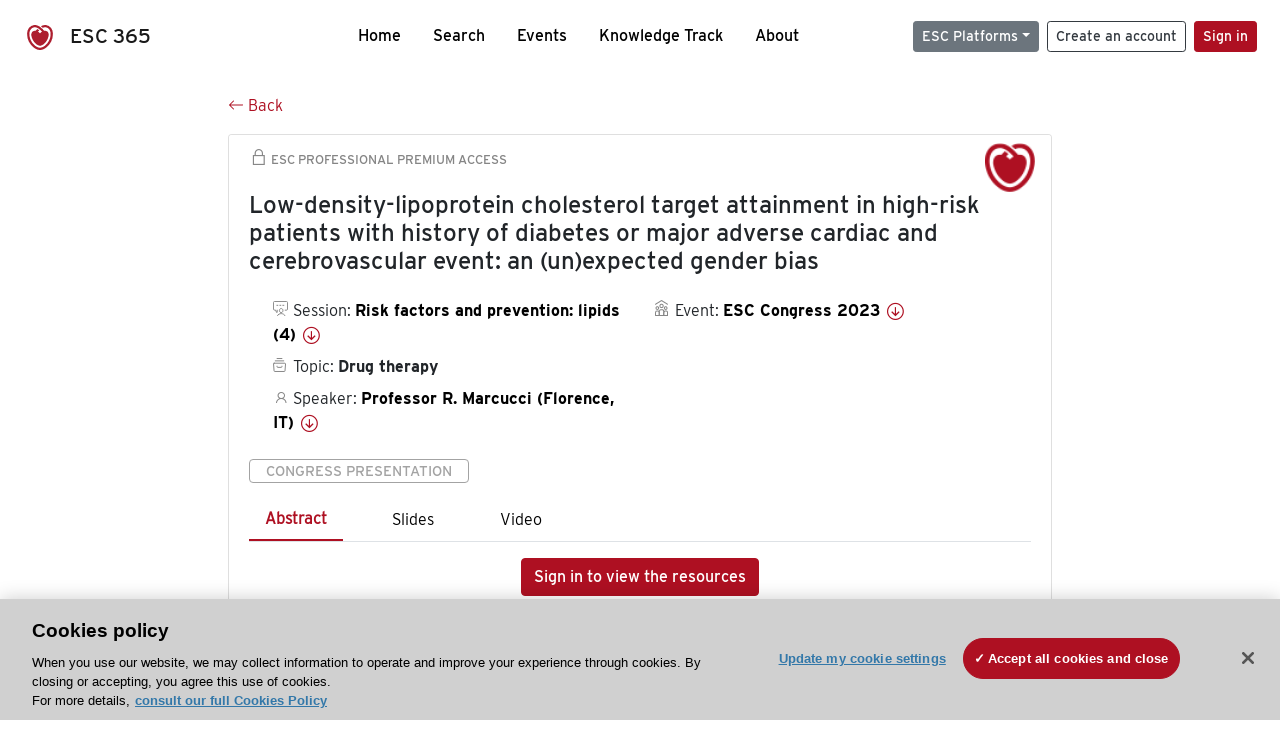

--- FILE ---
content_type: text/html; charset=utf-8
request_url: https://esc365.escardio.org/presentation/268012
body_size: 15132
content:
<!doctype html>
<html data-n-head-ssr lang="en" data-n-head="%7B%22lang%22:%7B%22ssr%22:%22en%22%7D%7D">
  <head >
    <meta data-n-head="ssr" charset="utf-8"><meta data-n-head="ssr" name="viewport" content="width=device-width, initial-scale=1"><meta data-n-head="ssr" data-hid="apple-mobile-web-app-capable" property="apple-mobile-web-app-capable" content="yes"><meta data-n-head="ssr" name="format-detection" content="telephone=no"><meta data-n-head="ssr" data-hid="keywords" name="keywords" content="ESC Congress 2023, Drug therapy, ESC 365, cardiology presentation, cardiovascular presentation, ESC 365, Professor R. Marcucci (Italy,IT)"><meta data-n-head="ssr" data-hid="description" name="description" content="Access this presentation on ESC 365 from ESC Congress 2023 on Drug therapy by Professor R. Marcucci (Italy,IT) on ESC 365."><meta data-n-head="ssr" property="og:type" data-hid="og:type" content="article"><meta data-n-head="ssr" property="og:url" data-hid="og:url" content="https://esc365.escardio.org/presentation/268012"><meta data-n-head="ssr" property="og:title" data-hid="og:title" content="Low-density-lipoprotein cholesterol target attainment in high-risk patients with history of diabetes or major adverse cardiac and cerebrovascular event: an (un)expected gender bias"><meta data-n-head="ssr" property="og:description" data-hid="og:description" content="Access this presentation on ESC 365 from ESC Congress 2023 on Drug therapy by Professor R. Marcucci (Italy,IT) on ESC 365."><meta data-n-head="ssr" property="og:image" data-hid="og:image" content="https://d1ukaf53hjlapf.cloudfront.net/pdf-thumbnails/thumbnail_268012.png"><meta data-n-head="ssr" property="og:image:secure_url" data-hid="og:image:secure_url" content="https://d1ukaf53hjlapf.cloudfront.net/pdf-thumbnails/thumbnail_268012.png"><meta data-n-head="ssr" name="twitter:card" content="summary_large_image"><meta data-n-head="ssr" name="twitter:title" data-hid="twitter:title" content="Low-density-lipoprotein cholesterol target attainment in high-risk patients with history of diabetes or major adverse cardiac and cerebrovascular event: an (un)expected gender bias"><meta data-n-head="ssr" name="twitter:image:src" data-hid="twitter:image" content="https://d1ukaf53hjlapf.cloudfront.net/pdf-thumbnails/thumbnail_268012.png"><meta data-n-head="ssr" name="twitter:description" data-hid="twitter:description" content="Access this presentation on ESC 365 from ESC Congress 2023 on Drug therapy by Professor R. Marcucci (Italy,IT) on ESC 365."><meta data-n-head="ssr" name="twitter:site" data-hid="twitter:site" content="@escardio"><meta data-n-head="ssr" name="twitter:creator" data-hid="twitter:creator" content="@escardio"><meta data-n-head="ssr" property="content-date" data-hid="content-date" content="2023-08-25" scheme="YYYY-MM-DD"><meta data-n-head="ssr" property="esc-content-id" data-hid="esc-content-id" content="P268012"><meta data-n-head="ssr" property="esc-content-type" data-hid="esc-content-type" content="ESC365 Congress Presentation"><meta data-n-head="ssr" property="esc-content-topics" data-hid="esc-content-topics" vmid="esc-content-topics" content="['Drug therapy']"><meta data-n-head="ssr" property="esc-content-community" data-hid="esc-content-community" vmid="esc-content-community" content="['European Society of Cardiology']"><title>ESC 365 - Low-density-lipoprotein cholesterol target attainment in high-risk patients with history of diabetes or major adverse cardiac and cerebrovascular event: an (un)expected gender bias</title><link data-n-head="ssr" rel="apple-touch-icon" sizes="180x180" href="/apple-touch-icon.png"><link data-n-head="ssr" rel="icon" type="image/png" sizes="16x16" href="/favicon-16x16.png"><link data-n-head="ssr" rel="icon" type="image/png" sizes="32x32" href="/favicon-32x32.png"><link data-n-head="ssr" rel="manifest" href="/site.webmanifest"><link data-n-head="ssr" rel="preload" href="/third-party/line-awesome.1.3.0/css/line-awesome.min.css" as="style"><link data-n-head="ssr" rel="stylesheet" href="/third-party/line-awesome.1.3.0/css/line-awesome.min.css" bottom="true"><link data-n-head="ssr" rel="canonical" href="https://esc365.escardio.org/presentation/268012"><script data-n-head="ssr" data-hid="addthis-script" src="https://platform-api.sharethis.com/js/sharethis.js#property=64a2cea5df473b0019d1b0b6&amp;product=sop" type="text/plain" class="optanon-category-C0003" data-step="true" defer async></script><script data-n-head="ssr" src="/third-party/atc.min.js" type="text/plain" defer async class="optanon-category-C0003"></script><script data-n-head="ssr" src="/third-party/bc-player-extensions.js" defer async type="text/javascript"></script><script data-n-head="ssr" data-hid="gtm-script">if(!window._gtm_init){window._gtm_init=1;(function(w,n,d,m,e,p){w[d]=(w[d]==1||n[d]=='yes'||n[d]==1||n[m]==1||(w[e]&&w[e][p]&&w[e][p]()))?1:0})(window,navigator,'doNotTrack','msDoNotTrack','external','msTrackingProtectionEnabled');(function(w,d,s,l,x,y){w[x]={};w._gtm_inject=function(i){if(w.doNotTrack||w[x][i])return;w[x][i]=1;w[l]=w[l]||[];w[l].push({'gtm.start':new Date().getTime(),event:'gtm.js'});var f=d.getElementsByTagName(s)[0],j=d.createElement(s);j.async=true;j.src='https://www.googletagmanager.com/gtm.js?id='+i;f.parentNode.insertBefore(j,f);};w[y]('GTM-T6GS8K')})(window,document,'script','dataLayer','_gtm_ids','_gtm_inject')}</script><link rel="preload" href="/_nuxt/072a9fe.js" as="script"><link rel="preload" href="/_nuxt/6e2aa60.js" as="script"><link rel="preload" href="/_nuxt/css/8ceb4df.css" as="style"><link rel="preload" href="/_nuxt/f3ae458.js" as="script"><link rel="preload" href="/_nuxt/92309de.js" as="script"><link rel="stylesheet" href="/_nuxt/css/8ceb4df.css">
  
<script>(window.BOOMR_mq=window.BOOMR_mq||[]).push(["addVar",{"rua.upush":"false","rua.cpush":"true","rua.upre":"false","rua.cpre":"true","rua.uprl":"false","rua.cprl":"false","rua.cprf":"false","rua.trans":"SJ-538f9f2f-6098-4a30-b964-903714443bd9","rua.cook":"false","rua.ims":"false","rua.ufprl":"false","rua.cfprl":"true","rua.isuxp":"false","rua.texp":"norulematch","rua.ceh":"false","rua.ueh":"false","rua.ieh.st":"0"}]);</script>
                              <script>!function(a){var e="https://s.go-mpulse.net/boomerang/",t="addEventListener";if("False"=="True")a.BOOMR_config=a.BOOMR_config||{},a.BOOMR_config.PageParams=a.BOOMR_config.PageParams||{},a.BOOMR_config.PageParams.pci=!0,e="https://s2.go-mpulse.net/boomerang/";if(window.BOOMR_API_key="WK8YY-PWPNS-6YCE8-NM35B-TAPHF",function(){function n(e){a.BOOMR_onload=e&&e.timeStamp||(new Date).getTime()}if(!a.BOOMR||!a.BOOMR.version&&!a.BOOMR.snippetExecuted){a.BOOMR=a.BOOMR||{},a.BOOMR.snippetExecuted=!0;var i,_,o,r=document.createElement("iframe");if(a[t])a[t]("load",n,!1);else if(a.attachEvent)a.attachEvent("onload",n);r.src="javascript:void(0)",r.title="",r.role="presentation",(r.frameElement||r).style.cssText="width:0;height:0;border:0;display:none;",o=document.getElementsByTagName("script")[0],o.parentNode.insertBefore(r,o);try{_=r.contentWindow.document}catch(O){i=document.domain,r.src="javascript:var d=document.open();d.domain='"+i+"';void(0);",_=r.contentWindow.document}_.open()._l=function(){var a=this.createElement("script");if(i)this.domain=i;a.id="boomr-if-as",a.src=e+"WK8YY-PWPNS-6YCE8-NM35B-TAPHF",BOOMR_lstart=(new Date).getTime(),this.body.appendChild(a)},_.write("<bo"+'dy onload="document._l();">'),_.close()}}(),"".length>0)if(a&&"performance"in a&&a.performance&&"function"==typeof a.performance.setResourceTimingBufferSize)a.performance.setResourceTimingBufferSize();!function(){if(BOOMR=a.BOOMR||{},BOOMR.plugins=BOOMR.plugins||{},!BOOMR.plugins.AK){var e="true"=="true"?1:0,t="",n="ck7ulfaxhwzgq2l6h7ea-f-d43edf269-clientnsv4-s.akamaihd.net",i="false"=="true"?2:1,_={"ak.v":"39","ak.cp":"1280916","ak.ai":parseInt("767614",10),"ak.ol":"0","ak.cr":9,"ak.ipv":4,"ak.proto":"h2","ak.rid":"48a420d5","ak.r":47376,"ak.a2":e,"ak.m":"dsca","ak.n":"essl","ak.bpcip":"18.191.69.0","ak.cport":49900,"ak.gh":"23.200.85.109","ak.quicv":"","ak.tlsv":"tls1.3","ak.0rtt":"","ak.0rtt.ed":"","ak.csrc":"-","ak.acc":"","ak.t":"1769881544","ak.ak":"hOBiQwZUYzCg5VSAfCLimQ==0G+a1QyJkahk8EOM1uAeByr2NxAmRMLcLYBTkcd6mQaV9nDNzMFNuVnJ95nPez4wjx0ZZ1YJsjTm23o3+sNCm+BYKF2iL+K7CSEr/ypu0pIqEpS0p2HAU1kt07f3bDExIavIww6xfJwB/8s7zXaHiTR/ztcV3UxeRG5rGFRaV/Huc8mGDOtKUYfe8LsL9vF2qp7iOOGs71SPjAkDSPg9eIl9xqu5YkuKmvTmFlepFis9ce4/IkCPAIomiCeMOjYF6jjms9Tn27jWep194mDRjYfcHA1N9L9jFq+bI68eRjm2s0wQyjXTMe2xl27uG5YolecD8SyqTsZEhZ3nQIiGcgg0auYUPCkXgWVmRoh1+UN/AvB8tWHam1sqG0ezSq05XxXpmEYQfBPR7cuJUaxH4Kpx1KyK5NhBBgJlETNliwY=","ak.pv":"65","ak.dpoabenc":"","ak.tf":i};if(""!==t)_["ak.ruds"]=t;var o={i:!1,av:function(e){var t="http.initiator";if(e&&(!e[t]||"spa_hard"===e[t]))_["ak.feo"]=void 0!==a.aFeoApplied?1:0,BOOMR.addVar(_)},rv:function(){var a=["ak.bpcip","ak.cport","ak.cr","ak.csrc","ak.gh","ak.ipv","ak.m","ak.n","ak.ol","ak.proto","ak.quicv","ak.tlsv","ak.0rtt","ak.0rtt.ed","ak.r","ak.acc","ak.t","ak.tf"];BOOMR.removeVar(a)}};BOOMR.plugins.AK={akVars:_,akDNSPreFetchDomain:n,init:function(){if(!o.i){var a=BOOMR.subscribe;a("before_beacon",o.av,null,null),a("onbeacon",o.rv,null,null),o.i=!0}return this},is_complete:function(){return!0}}}}()}(window);</script></head>
  <body >
    <noscript data-n-head="ssr" data-hid="gtm-noscript" data-pbody="true"><iframe src="https://www.googletagmanager.com/ns.html?id=GTM-T6GS8K&" height="0" width="0" style="display:none;visibility:hidden" title="gtm"></iframe></noscript><div data-server-rendered="true" id="__nuxt"><div id="__layout"><div><div class="splash-screen" data-v-71257c50><div class="spinner-wrapper" data-v-71257c50><div class="spinner" data-v-71257c50></div></div></div> <div class="min-vh-100 d-flex flex-column"><header><div class="navigation container-fluid position-fixed"><nav offset-md="2" class="navbar w-100 navbar-light navbar-expand-lg"><a href="/home" target="_self" class="navbar-brand"><img id="v-step-1" src="/_nuxt/img/logo_esc.f048692.svg" alt="logo esc"> <span>ESC 365</span></a> <div><button type="button" aria-label="Toggle navigation" class="navbar-toggler"><span class="navbar-toggler-icon"></span></button></div> <div id="nav-collapse" class="navbar-collapse collapse" style="display:none;"><div class="p-0 d-md-none col"><h5 class="text-center">Menu</h5> <!----></div> <ul class="navbar-nav ml-auto"><li class="nav-item"><a href="/home" target="_self" class="nav-link">
            Home
          </a></li> <!----> <li class="nav-item"><a href="/results" target="_self" class="nav-link">
            Search
          </a></li> <li class="nav-item"><a href="/events/upcoming" target="_self" class="nav-link">
            Events
          </a></li> <li class="nav-item"><a href="/knowledge-track" target="_self" class="nav-link">
            Knowledge Track
          </a></li> <li class="nav-item"><a href="/about" target="_self" class="nav-link">
            About
          </a></li></ul> <ul class="navbar-nav ml-auto"><li class="form-inline"><form class="form-inline"><div><v-tour name="myTour" steps="[object Object]" callbacks="[object Object]"></v-tour></div> <div class="dropdown b-dropdown mr-2 btn-group"><!----><button aria-haspopup="menu" aria-expanded="false" type="button" class="btn dropdown-toggle btn-secondary btn-sm">ESC Platforms</button><ul role="menu" tabindex="-1" class="dropdown-menu"><li role="presentation"><a role="menuitem" href="https://www.escardio.org/" rel="noopener" target="_blank" class="dropdown-item escplatforms">
                  Escardio.org
                </a></li> <li role="presentation"><a role="menuitem" href="https://esc365.escardio.org/" target="_self" class="dropdown-item escplatforms">
                  ESC 365
                </a></li> <li role="presentation"><a role="menuitem" href="https://escelearning.escardio.org/" rel="noopener" target="_blank" class="dropdown-item escplatforms">
                  ESC eLearning
                </a></li></ul></div> <a href="https://myesc.escardio.org/Account/ESCRegister" target="_self" class="btn my-2 my-sm-0 mr-2 btn-register btn-outline-dark btn-sm">
                Create an account
              </a> <span><a id="newMembre" href="https://azappptfauthp1.azurewebsites.net/SAML/Requests/SSO?ReturnUrl=esc365.escardio.org%2Fpresentation%2F268012" target="_self" class="btn my-2 my-sm-0 mr-2 btn-membership btn-secondary btn-sm"><span>Sign in</span></a></span> <!----> <!----></form></li></ul></div></nav> <div id="searchShows" class="searchInputSticky is-hidden mr-auto ml-auto col-md-5 d-none d-lg-block"><!----></div></div></header> <!----> <div><div data-fetch-key="Presentation:0"><div class="presentationContent container-fluid"><div class="row"><div class="mt-4 mb-3 col-lg-8 offset-lg-2"><a href="#" target="_self" class="backButton"><svg viewBox="0 0 16 16" width="1em" height="1em" focusable="false" role="img" aria-label="arrow left" xmlns="http://www.w3.org/2000/svg" fill="currentColor" class="bi-arrow-left b-icon bi"><g><path fill-rule="evenodd" d="M15 8a.5.5 0 0 0-.5-.5H2.707l3.147-3.146a.5.5 0 1 0-.708-.708l-4 4a.5.5 0 0 0 0 .708l4 4a.5.5 0 0 0 .708-.708L2.707 8.5H14.5A.5.5 0 0 0 15 8z"/></g></svg>
  Back
</a></div></div> <div id="presentationDataOverlay" class="b-overlay-wrap position-relative"><!----></div> <div class="row"><div class="col-lg-8 offset-lg-2"><div class="card infoPres mb-4"><!----><header class="card-header"><span class="premiumAccess mb-0"><i class="las la-lock la-1-5x"></i>
              ESC Professional Premium Access
            </span></header><div class="card-body"><h4 class="card-title">Low-density-lipoprotein cholesterol target attainment in high-risk patients with history of diabetes or major adverse cardiac and cerebrovascular event: an (un)expected gender bias</h4><!----> <div class="logoAssoPres"> <img src="/_nuxt/img/ESC-Symbol.dfa4bf3.png"></div> <p class="card-text mt-4"><div class="row"><div class="col-md-6 col-12"><div class="mb-2 ml-4"><i class="bull"></i>
                  Session:
                  <span class="fontBold"><a href="/presentation/268012#accessSession" target="_self" class="colorBlack">
                      Risk factors and prevention: lipids (4)
                      <i class="las la-arrow-circle-down la-1-3x la-t-plus-3"></i></a></span></div> <div class="mb-2 mr-2 ml-4"><i class="folder"></i>
                  Topic:
                  <span class="fontBold">Drug therapy</span></div> <div class="mb-2 mr-2 ml-4"><i class="las la-user"></i>
                  Speaker:
                  <span class="fontBold"><a href="/presentation/268012#aboutSpeaker" target="_self" class="colorBlack">
                      Professor R. Marcucci (Florence, IT)
                      <i class="las la-arrow-circle-down la-1-3x la-t-plus-3"></i></a></span></div> <!----></div> <div class="col-md-6 col-12"><div class="mb-2 mr-2"><i class="home"></i>
                  Event:
                  <span class="fontBold"><a href="/presentation/268012#aboutEvent" target="_self" class="colorBlack">
                      ESC Congress 2023
                      <i class="las la-arrow-circle-down la-1-3x la-t-plus-3"></i></a></span></div></div></div></p> <p class="card-text"><span class="badge badge-light contentType">
              Congress Presentation
            </span></p> <p class="card-text"><div class="tabs"><!----><div><ul role="tablist" class="nav nav-tabs"><!----><!----></ul></div><div class="tab-content mt-3"><div role="tabpanel" aria-hidden="true" class="tab-pane" style="display:none;"><div class="text-center restrictedAccess"><!----> <div><!----></div> <!----> <div><a href="https://azappptfauthp1.azurewebsites.net/SAML/Requests/SSO?ReturnUrl=esc365.escardio.org%2Fpresentation%2F268012" target="_self" class="btn btn-primary">
      Sign in to view the resources
    </a></div></div> <!----></div> <div role="tabpanel" aria-hidden="true" class="tab-pane" style="display:none;"><div class="text-center restrictedAccess"><!----> <div><!----></div> <!----> <div><a href="https://azappptfauthp1.azurewebsites.net/SAML/Requests/SSO?ReturnUrl=esc365.escardio.org%2Fpresentation%2F268012" target="_self" class="btn btn-primary">
      Sign in for access options
    </a></div></div> <!----></div> <div role="tabpanel" aria-hidden="true" class="tab-pane" style="display:none;"><div class="text-center restrictedAccess"><!----> <div><!----></div> <!----> <div><a href="https://azappptfauthp1.azurewebsites.net/SAML/Requests/SSO?ReturnUrl=esc365.escardio.org%2Fpresentation%2F268012" target="_self" class="btn btn-primary">
      Sign in for access options
    </a></div></div> <!----></div> <!----> <!----><!----></div></div></p> <div class="row"><div class="col-12"><div class="list-group userAction list-group-horizontal"><div class="list-group-item"><a id="favForTour" data-uniqid="P268012" data-action="add" class="cursor-pointer "><span style="display:none;"><svg xmlns="http://www.w3.org/2000/svg" width="17" height="22" viewBox="0 0 19.912 25.443"><path d="M7,5V30.443l1.763-1.314,8.193-6.153,8.193,6.153,1.763,1.314V5Z" transform="translate(-7 -5)"></path></svg></span> <span class="favoriteButton"><svg xmlns="http://www.w3.org/2000/svg" width="17" height="22" viewBox="0 0 19.912 25.443"><path d="M7,5V30.443l1.763-1.314,8.193-6.153,8.193,6.153,1.763,1.314V5Z" transform="translate(-7 -5)"></path></svg> <p class="ml-2 d-inline-block fontRegular">
        Add to my library
      </p></span> <!----></a></div> <div class="list-group-item"><div class="cardLikes cursor-pointer"><a data-uniqid="P268012" data-action="add"><i class="las la-heart mr-1"></i> <!----> <span class="fontRegular">
      Like
    </span></a></div></div> <div class="list-group-item"><!----></div></div></div></div></div><!----><!----></div> <div class="row"><!----></div> <div class="row"><div class="col"><h4 id="aboutSpeaker" class="anchor"><span>About the speaker</span></h4> <div class="cardSpeaker card-deck"><slick-carousel arrows="true" slidesToShow="3" slidesToScroll="1" responsive="[object Object],[object Object],[object Object]"><div class="cardSpeaker"><div class="card"><img src="https://d1ukaf53hjlapf.cloudfront.net/website_profile_photos/30328651-e2e9-48ba-9372-02ba2b154248_2025082600353984.jpg" class="card-img-top"><header class="card-header"><div class="cardBookmark"><a id="favForTour" data-uniqid="CONT11373" data-action="add" class="cursor-pointer "><span style="display:;"><svg xmlns="http://www.w3.org/2000/svg" width="17" height="22" viewBox="0 0 19.912 25.443"><path d="M7,5V30.443l1.763-1.314,8.193-6.153,8.193,6.153,1.763,1.314V5Z" transform="translate(-7 -5)"></path></svg></span> <!----> <!----></a></div></header><div class="card-body"><h4 class="card-title">Professor Rossella Marcucci</h4><!----> <p class="card-text"><div class="speakerInstitution fontBold mt-3">
                        University of Florence, Florence (Italy)
                      </div> <div class="speakerPresentations mb-0"><span class="fontBold">
                          3
                        </span> <span>
                          presentations
                        </span></div> <div class="speakerFollowers mb-0"><span class="fontBold">
                          1
                        </span> <span>follower</span></div></p></div><footer class="card-footer"><div class="row"><div class="position-static col-6"><a href="/person/11373" data-uniqID="CONT11373" target="_self" class="card-link nVisible stretched-link">
  Access
  </a></div> <div class="col"><div class="CTAcard mb-0 text-right"><a href="/person/11373" data-uniqID="CONT11373" target="_self" class="stretched-link">
                              See details
                            </a> <i class="las la-arrow-right"></i></div></div></div></footer><!----></div></div></slick-carousel></div></div></div> <!----> <div class="presentationsListing mt-5"><div class="row mb-4"><div class="col-md-8 col-12"><h4 class="mb-0"><span>
                  5
                </span>
                more
                <span>presentations</span>
                in this session
              </h4></div> <div class="col-md-4 col-12"></div></div> <div class="card-group"><div class="card overflow-hidden-old mb-3 infoPres"><!----><!----><div class="row no-gutters"><div class="col-md-8 order-md-1 order-2"><div class="card-body"><!----><!----><h4 class="card-title"><div class="cardBookmark"><a id="favForTour" data-uniqid="P268005" data-action="add" class="cursor-pointer "><span style="display:;"><svg xmlns="http://www.w3.org/2000/svg" width="17" height="22" viewBox="0 0 19.912 25.443"><path d="M7,5V30.443l1.763-1.314,8.193-6.153,8.193,6.153,1.763,1.314V5Z" transform="translate(-7 -5)"></path></svg></span> <!----> <!----></a></div> <div>An in vitro investigation of the effects of Urolithins A and B on low-density lipoprotein uptake and its regulatory genes.</div></h4> <div class="row"><div class="col-12"><p class="mb-2"><i class="las la-user"></i>
                          Speaker:
                          <span class="fontBold">
                            Professor M. Banach (Lodz, PL)
                          </span></p></div> <div class="position-static col-6"><a href="/presentation/268005" data-uniqID="P268005" target="_self" class="card-link nVisible stretched-link">
                          Access
                        </a></div></div> <div class="list-group mt-2 list-group-horizontal"><div class="list-group-item py-0"><a href="/presentation/268005?resource=abstract" data-uniqID="P268005" target="_self">
                          Abstract
                        </a></div> <div class="list-group-item py-0"><a href="/presentation/268005?resource=slide" data-uniqID="P268005" target="_self">
                          Slides
                        </a></div> <div class="list-group-item py-0"><a href="/presentation/268005?resource=video" data-uniqID="P268005" target="_self">
                          Video
                        </a></div> <!----> <!----></div> <div class="row mt-4 likedCommented"><div class="mb-2 col-lg-9 col-6"></div> <div class="mb-2 text-right col-lg-3 col-6"><div class="cardLikes cursor-pointer"><a data-uniqid="P268005" data-action="add"><i class="las la-heart mr-1"></i> <!----> <span class="fontRegular">
      Like
    </span></a></div></div> <!----></div></div></div> <div class="d-flex col-md-4 order-md-2 order-1"><div class="videoThumbnail col-12"><img src="data:image/svg+xml;charset=UTF-8,%3Csvg%20width%3D%221%22%20height%3D%221%22%20xmlns%3D%22http%3A%2F%2Fwww.w3.org%2F2000%2Fsvg%22%20viewBox%3D%220%200%20%25%7Bw%7D%20%25%7Bh%7D%22%20preserveAspectRatio%3D%22none%22%3E%3Crect%20width%3D%22100%25%22%20height%3D%22100%25%22%20style%3D%22fill%3Atransparent%3B%22%3E%3C%2Frect%3E%3C%2Fsvg%3E" alt="Thumbnail" width="1" height="1" class="rounded-0 card-img"></div></div></div><!----><!----></div></div><div class="card-group"><div class="card overflow-hidden-old mb-3 infoPres"><!----><!----><div class="row no-gutters"><div class="col-md-8 order-md-1 order-2"><div class="card-body"><!----><!----><h4 class="card-title"><div class="cardBookmark"><a id="favForTour" data-uniqid="P268007" data-action="add" class="cursor-pointer "><span style="display:;"><svg xmlns="http://www.w3.org/2000/svg" width="17" height="22" viewBox="0 0 19.912 25.443"><path d="M7,5V30.443l1.763-1.314,8.193-6.153,8.193,6.153,1.763,1.314V5Z" transform="translate(-7 -5)"></path></svg></span> <!----> <!----></a></div> <div>The determinant role of high-density lipoprotein cholesterol on the recovery of left ventricle ejection fraction after acute coronary syndromes</div></h4> <div class="row"><div class="col-12"><p class="mb-2"><i class="las la-user"></i>
                          Speaker:
                          <span class="fontBold">
                            Doctor A. Cordero (Alicante, ES)
                          </span></p></div> <div class="position-static col-6"><a href="/presentation/268007" data-uniqID="P268007" target="_self" class="card-link nVisible stretched-link">
                          Access
                        </a></div></div> <div class="list-group mt-2 list-group-horizontal"><div class="list-group-item py-0"><a href="/presentation/268007?resource=abstract" data-uniqID="P268007" target="_self">
                          Abstract
                        </a></div> <div class="list-group-item py-0"><a href="/presentation/268007?resource=slide" data-uniqID="P268007" target="_self">
                          Slides
                        </a></div> <!----> <!----> <!----></div> <div class="row mt-4 likedCommented"><div class="mb-2 col-lg-9 col-6"></div> <div class="mb-2 text-right col-lg-3 col-6"><div class="cardLikes cursor-pointer"><a data-uniqid="P268007" data-action="add"><i class="las la-heart mr-1"></i> <!----> <span class="fontRegular">
      Like
    </span></a></div></div> <!----></div></div></div> <div class="d-flex col-md-4 order-md-2 order-1"><div class="videoThumbnail col-12"><img src="data:image/svg+xml;charset=UTF-8,%3Csvg%20width%3D%221%22%20height%3D%221%22%20xmlns%3D%22http%3A%2F%2Fwww.w3.org%2F2000%2Fsvg%22%20viewBox%3D%220%200%20%25%7Bw%7D%20%25%7Bh%7D%22%20preserveAspectRatio%3D%22none%22%3E%3Crect%20width%3D%22100%25%22%20height%3D%22100%25%22%20style%3D%22fill%3Atransparent%3B%22%3E%3C%2Frect%3E%3C%2Fsvg%3E" alt="Thumbnail" width="1" height="1" class="rounded-0 card-img"></div></div></div><!----><!----></div></div><div class="card-group"><div class="card overflow-hidden-old mb-3 infoPres"><!----><!----><div class="row no-gutters"><div class="col-md-8 order-md-1 order-2"><div class="card-body"><!----><!----><h4 class="card-title"><div class="cardBookmark"><a id="favForTour" data-uniqid="P268008" data-action="add" class="cursor-pointer "><span style="display:;"><svg xmlns="http://www.w3.org/2000/svg" width="17" height="22" viewBox="0 0 19.912 25.443"><path d="M7,5V30.443l1.763-1.314,8.193-6.153,8.193,6.153,1.763,1.314V5Z" transform="translate(-7 -5)"></path></svg></span> <!----> <!----></a></div> <div>Atherogenic lipid profile in patients with acute coronary syndrome</div></h4> <div class="row"><div class="col-12"><p class="mb-2"><i class="las la-user"></i>
                          Speaker:
                          <span class="fontBold">
                            Doctor J. Yang (Shanghai, CN)
                          </span></p></div> <div class="position-static col-6"><a href="/presentation/268008" data-uniqID="P268008" target="_self" class="card-link nVisible stretched-link">
                          Access
                        </a></div></div> <div class="list-group mt-2 list-group-horizontal"><div class="list-group-item py-0"><a href="/presentation/268008?resource=abstract" data-uniqID="P268008" target="_self">
                          Abstract
                        </a></div> <div class="list-group-item py-0"><a href="/presentation/268008?resource=slide" data-uniqID="P268008" target="_self">
                          Slides
                        </a></div> <div class="list-group-item py-0"><a href="/presentation/268008?resource=video" data-uniqID="P268008" target="_self">
                          Video
                        </a></div> <!----> <!----></div> <div class="row mt-4 likedCommented"><div class="mb-2 col-lg-9 col-6"></div> <div class="mb-2 text-right col-lg-3 col-6"><div class="cardLikes cursor-pointer"><a data-uniqid="P268008" data-action="add"><i class="las la-heart mr-1"></i> <!----> <span class="fontRegular">
      Like
    </span></a></div></div> <!----></div></div></div> <div class="d-flex col-md-4 order-md-2 order-1"><div class="videoThumbnail col-12"><img src="data:image/svg+xml;charset=UTF-8,%3Csvg%20width%3D%221%22%20height%3D%221%22%20xmlns%3D%22http%3A%2F%2Fwww.w3.org%2F2000%2Fsvg%22%20viewBox%3D%220%200%20%25%7Bw%7D%20%25%7Bh%7D%22%20preserveAspectRatio%3D%22none%22%3E%3Crect%20width%3D%22100%25%22%20height%3D%22100%25%22%20style%3D%22fill%3Atransparent%3B%22%3E%3C%2Frect%3E%3C%2Fsvg%3E" alt="Thumbnail" width="1" height="1" class="rounded-0 card-img"></div></div></div><!----><!----></div></div><div class="card-group"><div class="card overflow-hidden-old mb-3 infoPres"><!----><!----><div class="row no-gutters"><div class="col-md-8 order-md-1 order-2"><div class="card-body"><!----><!----><h4 class="card-title"><div class="cardBookmark"><a id="favForTour" data-uniqid="P268009" data-action="add" class="cursor-pointer "><span style="display:;"><svg xmlns="http://www.w3.org/2000/svg" width="17" height="22" viewBox="0 0 19.912 25.443"><path d="M7,5V30.443l1.763-1.314,8.193-6.153,8.193,6.153,1.763,1.314V5Z" transform="translate(-7 -5)"></path></svg></span> <!----> <!----></a></div> <div>European and US guideline-based statin eligibility, genetically predicted coronary artery disease, and the risk of major coronary events.  </div></h4> <div class="row"><div class="col-12"><p class="mb-2"><i class="las la-user"></i>
                          Speaker:
                          <span class="fontBold">
                            Doctor H. Park (Seoul, KR)
                          </span></p></div> <div class="position-static col-6"><a href="/presentation/268009" data-uniqID="P268009" target="_self" class="card-link nVisible stretched-link">
                          Access
                        </a></div></div> <div class="list-group mt-2 list-group-horizontal"><div class="list-group-item py-0"><a href="/presentation/268009?resource=abstract" data-uniqID="P268009" target="_self">
                          Abstract
                        </a></div> <div class="list-group-item py-0"><a href="/presentation/268009?resource=slide" data-uniqID="P268009" target="_self">
                          Slides
                        </a></div> <div class="list-group-item py-0"><a href="/presentation/268009?resource=video" data-uniqID="P268009" target="_self">
                          Video
                        </a></div> <!----> <!----></div> <div class="row mt-4 likedCommented"><div class="mb-2 col-lg-9 col-6"></div> <div class="mb-2 text-right col-lg-3 col-6"><div class="cardLikes cursor-pointer"><a data-uniqid="P268009" data-action="add"><i class="las la-heart mr-1"></i> <!----> <span class="fontRegular">
      Like
    </span></a></div></div> <!----></div></div></div> <div class="d-flex col-md-4 order-md-2 order-1"><div class="videoThumbnail col-12"><img src="data:image/svg+xml;charset=UTF-8,%3Csvg%20width%3D%221%22%20height%3D%221%22%20xmlns%3D%22http%3A%2F%2Fwww.w3.org%2F2000%2Fsvg%22%20viewBox%3D%220%200%20%25%7Bw%7D%20%25%7Bh%7D%22%20preserveAspectRatio%3D%22none%22%3E%3Crect%20width%3D%22100%25%22%20height%3D%22100%25%22%20style%3D%22fill%3Atransparent%3B%22%3E%3C%2Frect%3E%3C%2Fsvg%3E" alt="Thumbnail" width="1" height="1" class="rounded-0 card-img"></div></div></div><!----><!----></div></div><div class="card-group"><div class="card overflow-hidden-old mb-3 infoPres"><!----><!----><div class="row no-gutters"><div class="col-md-8 order-md-1 order-2"><div class="card-body"><!----><!----><h4 class="card-title"><div class="cardBookmark"><a id="favForTour" data-uniqid="P268010" data-action="add" class="cursor-pointer "><span style="display:;"><svg xmlns="http://www.w3.org/2000/svg" width="17" height="22" viewBox="0 0 19.912 25.443"><path d="M7,5V30.443l1.763-1.314,8.193-6.153,8.193,6.153,1.763,1.314V5Z" transform="translate(-7 -5)"></path></svg></span> <!----> <!----></a></div> <div>Guideline-directed low-density lipoprotein cholesterol management following acute ischemic stroke: findings from Clalit health services</div></h4> <div class="row"><div class="col-12"><p class="mb-2"><i class="las la-user"></i>
                          Speaker:
                          <span class="fontBold">
                            Doctor A. Aker (Haifa, IL)
                          </span></p></div> <div class="position-static col-6"><a href="/presentation/268010" data-uniqID="P268010" target="_self" class="card-link nVisible stretched-link">
                          Access
                        </a></div></div> <div class="list-group mt-2 list-group-horizontal"><div class="list-group-item py-0"><a href="/presentation/268010?resource=abstract" data-uniqID="P268010" target="_self">
                          Abstract
                        </a></div> <div class="list-group-item py-0"><a href="/presentation/268010?resource=slide" data-uniqID="P268010" target="_self">
                          Slides
                        </a></div> <div class="list-group-item py-0"><a href="/presentation/268010?resource=video" data-uniqID="P268010" target="_self">
                          Video
                        </a></div> <!----> <!----></div> <div class="row mt-4 likedCommented"><div class="mb-2 col-lg-9 col-6"></div> <div class="mb-2 text-right col-lg-3 col-6"><div class="cardLikes cursor-pointer"><a data-uniqid="P268010" data-action="add"><i class="las la-heart mr-1"></i> <!----> <span class="fontRegular">
      Like
    </span></a></div></div> <!----></div></div></div> <div class="d-flex col-md-4 order-md-2 order-1"><div class="videoThumbnail col-12"><img src="data:image/svg+xml;charset=UTF-8,%3Csvg%20width%3D%221%22%20height%3D%221%22%20xmlns%3D%22http%3A%2F%2Fwww.w3.org%2F2000%2Fsvg%22%20viewBox%3D%220%200%20%25%7Bw%7D%20%25%7Bh%7D%22%20preserveAspectRatio%3D%22none%22%3E%3Crect%20width%3D%22100%25%22%20height%3D%22100%25%22%20style%3D%22fill%3Atransparent%3B%22%3E%3C%2Frect%3E%3C%2Fsvg%3E" alt="Thumbnail" width="1" height="1" class="rounded-0 card-img"></div></div></div><!----><!----></div></div> <!----></div> <div class="presentationsListing"><div class="row mb-4 mt-5"><div class="col-12"><h4 id="accessSession" class="mb-0 anchor">
                Access the full session
              </h4></div></div> <div class="card overflow-hidden-old mb-3 infoPres"><!----><!----><div class="row no-gutters"><div class="order-md-1 col order-2"><div class="card-body"><!----><!----><h4 class="card-title"><div class="cardBookmark"><a id="favForTour" data-uniqid="SESS41018" data-action="add" class="cursor-pointer "><span style="display:;"><svg xmlns="http://www.w3.org/2000/svg" width="17" height="22" viewBox="0 0 19.912 25.443"><path d="M7,5V30.443l1.763-1.314,8.193-6.153,8.193,6.153,1.763,1.314V5Z" transform="translate(-7 -5)"></path></svg></span> <!----> <!----></a></div> <div>Risk factors and prevention: lipids (4)</div></h4> <div class="row"><div class="col-12"><div class="mb-2"><i class="las la-user"></i>
                        Speakers:
                        <span class="fontBold">
                          Professor R. Marcucci, Professor M. Banach, Doctor A. Cordero, Doctor J. Yang, Doctor H. Park...
                        </span></div></div> <div class="position-static col-6"><a href="/session/41018" data-uniqID="SESS41018" target="_self" class="nVisible stretched-link">
                        Access
                      </a></div></div> <div class="list-group mt-2 list-group-horizontal"><!----></div> <div class="row mt-4 likedCommented"><div class="mb-2 col-lg-9 col-6"></div> <div class="mb-2 text-right col-lg-3 col-6"><div class="cardLikes cursor-pointer"><a data-uniqid="SESS41018" data-action="add"><i class="las la-heart mr-1"></i> <!----> <span class="fontRegular">
      Like
    </span></a></div></div> <!----></div></div></div> <div class="d-flex col-md-4 order-md-2 order-1"><div class="videoThumbnail col-12"><img src="data:image/svg+xml;charset=UTF-8,%3Csvg%20width%3D%221%22%20height%3D%221%22%20xmlns%3D%22http%3A%2F%2Fwww.w3.org%2F2000%2Fsvg%22%20viewBox%3D%220%200%20%25%7Bw%7D%20%25%7Bh%7D%22%20preserveAspectRatio%3D%22none%22%3E%3Crect%20width%3D%22100%25%22%20height%3D%22100%25%22%20style%3D%22fill%3Atransparent%3B%22%3E%3C%2Frect%3E%3C%2Fsvg%3E" alt="Thumbnail" width="1" height="1" class="rounded-0 card-img"></div></div></div><!----><!----></div></div> <div class="row mb-4 mt-5"><div class="presentationsListing col-md-8 col-12"><h4 id="aboutEvent" class="mb-4 anchor">About the event</h4> <div class="card overflow-hidden infoPres eventCard"><!----><!----><div class="row no-gutters"><div class="videoThumbnail col-md-6"><img src="data:image/svg+xml;charset=UTF-8,%3Csvg%20width%3D%221%22%20height%3D%221%22%20xmlns%3D%22http%3A%2F%2Fwww.w3.org%2F2000%2Fsvg%22%20viewBox%3D%220%200%20%25%7Bw%7D%20%25%7Bh%7D%22%20preserveAspectRatio%3D%22none%22%3E%3Crect%20width%3D%22100%25%22%20height%3D%22100%25%22%20style%3D%22fill%3Atransparent%3B%22%3E%3C%2Frect%3E%3C%2Fsvg%3E" alt="Image" width="1" height="1" class="rounded-0 card-img"></div> <div class="col-md-6"><div class="card-body mb-0"><h4 class="card-title">ESC Congress 2023</h4><!----><p class="card-text"><span><i data-v-5a6bdb73="" class="las la-1-3x la-t-plus-3 text-muted la-calendar"></i></span> <span class="text-muted"><span>
                          25 August
                          -
                          28 August 2023
                        </span></span></p> <p class="card-text"><a href="/results?page=1&amp;query&amp;sort=MostRelevant&amp;years=2023&amp;eventtypes=ESC%20Congress&amp;types=Congress%20Session" target="_self" class="mr-4">
                        Sessions
                      </a> <a href="/results?page=1&amp;query&amp;sort=MostRelevant&amp;years=2023&amp;eventtypes=ESC%20Congress&amp;types=Congress%20Presentation" target="_self">
                        Presentations
                      </a></p> <div class="card-footer px-0 pb-0"><div class="row mt-0 mb-4"><div class="col"><span class="badge badge-light contentType">
                            Congress
                          </span></div></div> <div class="row"><div class="col"><span><img src="/_nuxt/img/ESC-Acronym.8c005bd.png" alt="logo Image" class="logoFooterCard"></span></div></div></div></div></div> <!----></div><!----><!----></div></div></div></div></div></div></div> <!----></div> <div class="sponsorsBlock pt-5 pb-5 mt-5 container-fluid" data-v-aef32914 data-v-aef32914><div justify-content-center="" class="row" data-v-aef32914 data-v-aef32914><div class="container" data-v-aef32914 data-v-aef32914><h3 class="text-center mb-3" data-v-aef32914>ESC 365 is supported by</h3> <div class="row align-items-end" data-v-aef32914 data-v-aef32914><div class="text-center py-4 col" data-v-aef32914 data-v-aef32914><a href="/company/novartis" target="_self" class="d-block mb-4" data-v-aef32914><img alt="novartis" src="https://esc365-prod.dxc.escardio.org/siteassets/sponsors/novartis/novartis-md.png" data-v-aef32914></a> <a href="/company/novartis" target="_self" class="btn btn-outline-dark" data-v-aef32914>
            Explore sponsored resources
            <i class="las la-arrow-right" data-v-aef32914></i></a></div></div></div></div></div> <footer><div class="footer-wrapper container-fluid"><div class="footer-nav"><div class="row"><div class="footer-logo-wrapper col-lg order-lg-1 col-12 order-2"><a href="https://www.escardio.org/" target="_blank"><img src="/_nuxt/img/esc-logo.2658ab3.png" alt="ESC Logo"></a></div> <div class="footer-link-wrapper col-lg order-lg-2 col-6 order-3"><a href="/faq/" target="_self"><small>FAQ</small></a></div> <div class="footer-link-wrapper col-lg order-lg-3 col-6 order-4"><a href="https://www.escardio.org/The-ESC/About/Policies/general-condition-of-use" target="_blank" class="footer-link"><small>Terms &amp; Conditions</small></a></div> <div class="footer-link-wrapper col-lg order-lg-4 col-6 order-5"><div class="footer-link cursor-pointer"><small>Update my Cookie Settings</small></div></div> <div class="footer-link-wrapper col-lg order-lg-5 col-6 order-6"><a href="https://help.escardio.org/s/contactsupport" target="_blank" class="footer-link"><small>Contact us</small></a></div> <div class="footer-link-wrapper col-lg-2 order-lg-6 col-12 order-7"><span class="d-md-inline d-none"><small>Follow us</small></span> <div class="footer-social-link-wrapper"><a href="https://www.facebook.com/europeansocietyofcardiology?ref=ts" target="_blank" class="footer-social-link"><i class="lab la-facebook-f"></i></a> <a href="https://twitter.com/escardio" target="_blank" class="footer-social-link"><img src="[data-uri]" class="x-twitter"></a> <a href="https://www.linkedin.com/company/european-society-of-cardiology" target="_blank" class="footer-social-link"><i class="lab la-linkedin-in"></i></a> <!----> <a href="https://www.youtube.com/user/escardiodotorg" target="_blank" class="footer-social-link"><i class="lab la-youtube"></i></a> <a href="https://www.instagram.com/europeansocietyofcardiology" target="_blank" class="footer-social-link"><i class="lab la-instagram"></i></a></div></div> <div id="b2t" class="col-lg-1 order-lg-7 order-1"><a href="#"><i class="las la-arrow-up"></i></a></div></div></div></div></footer></div> <!----> <!----></div></div></div><script>window.__NUXT__=(function(a,b,c,d,e,f,g,h,i,j,k,l,m,n,o,p,q,r,s,t,u,v,w,x,y,z,A,B,C,D,E,F,G,H,I){return {layout:"dev",data:[{}],fetch:{"Presentation:0":{isLoading:a,presentationData:{hasAccess:a,requestAccessLink:"https:\u002F\u002Fwww.escardio.org\u002FThe-ESC\u002FMembership#esc-professional-membership",requestAccessText:"Become a member",messageInfo:"ESC Professional Premium Access",messageInfoDetails:"Become an ESC Professional member to access this resource",isFreeAccess:a,id:x,documentType:"Congress Presentation",escEventId:i,eventId:y,sessionId:j,subSessionId:c,sessionThumbnail:c,eventName:k,eventType:"ESC Congress",eventDocumentType:"Congress",startTime:"2023-08-25T07:30:00",endTime:"2023-08-28T18:30:00",eventThumbnail:"https:\u002F\u002Fa.storyblok.com\u002Ff\u002F116788\u002F1920x1080\u002F66cf610d6d\u002Fesccongress2023-esc365vignette-1920x1080.jpg",title:z,sessionTitle:"Risk factors and prevention: lipids (4)",hasSubSession:a,topic:"Drug therapy",presentationCountInSession:6,hasAbstract:b,hasInfographic:c,hasSlides:b,hasVideo:b,hasReport:a,hasEscTv:a,videoId:"ref:P268012",sessionVideoId:"ref:",isSessionVideoCopyrighted:a,slideUrl:"https:\u002F\u002Fd2tod6vzwskp8g.cloudfront.net\u002FESC2023\u002FScientific%20Programme\u002F268012\u002FSecured%20PDF\u002F0.pdf?Expires=1769895945&Signature=axk5Me9FFU5QbVKv837CvdwLeGdby4C6d-ceZiLJUyM0tJoxOAre1pLGTXGaPHs~8qQYkr~AycFEsQvIkvgwUqr70ZaXR31k5psFus1EOEwKNyTl5Y2m4u93j0YJT5L-oOPrvBAWq3PGlGOoMC~wQTAmJk3C9mG~3xsaLrIlwjjqyz44lyoaOxiH4e9S6aRbmaApHHx6meWjm2KdZ1TTwt0LfgtdXAOTlSpGumdRQHFj~6H4xpZruo4a8zN~rPcK3NhQPvu301o0UIBAs4hAd~kHeXi4UI1b5tCu-M9rhHQMDVfNq~CzJLkAMbnvVrTjQ9SVctlv4Hrt-MPrLx9tGQ__&Key-Pair-Id=APKAIWNNOMINYCK536DA",infographicUrl:"https:\u002F\u002Fd2tod6vzwskp8g.cloudfront.net\u002FESC2023\u002FScientific%20Programme\u002F268012\u002FGraphical\u002FGraphicalAbstract-268012.pdf?Expires=1769895945&Signature=D55UFj9MROWdDXXhjSEz2IgmD6Alo9pOBNAEf4RGtJotR2cNlkJPKOGaGb2~kbygbTkV4ouCMeqWqnub~sdf~XpSMmXAslSBhFLbWlwtJ0h~pVU~tu6Bfmnu9ckH9fJMCpH2dQkjbQElGKWxYvNFOdfioeRid4A~~MUFar2f6EOuDqlnO6i7HFUfkSCxOnUeKNTXEJNKds22cZib2a8ZqtwW4vWYW3wh7keViKDN8YJuBggyB2-RNuyQmcCX2qx~xuDiv3I91pHpnIL140frB1G55-6-nZKr0Dh3hhXNOI3cYemuetk7a1mJgCgMdZTv0I4AfoN71dusjQ3sjbSMoQ__&Key-Pair-Id=APKAIWNNOMINYCK536DA",escTvUrl:c,thumbnail:"https:\u002F\u002Fd1ukaf53hjlapf.cloudfront.net\u002Fpdf-thumbnails\u002Fthumbnail_268012.png",hasThumbnail:b,copyright:b,speakers:[{userId:11373,title:A,firstName:"Rossella",lastName:"Marcucci",photo:"https:\u002F\u002Fd1ukaf53hjlapf.cloudfront.net\u002Fwebsite_profile_photos\u002F30328651-e2e9-48ba-9372-02ba2b154248_2025082600353984.jpg",institution:"University of Florence",city:"Florence",country:"Italy",countryCode:"IT",presentationsCount:l,uniqId:"CONT11373",totalFollowers:g}],community:e,communities:[{name:f,code:e}],companies:[],subtitle:"",isIndustry:a,uniqId:B,sessionUniqId:"SESS41018",totalLikes:d,totalNbViews:d,sessionTotalLikes:d,access:["ESC_365_ESC","ESC_365_ALL"],isAvailableForReplay:b,accessProductFamiles:[c,c]},presentationsData:[{id:268005,sessionId:j,order:g,eventName:k,title:"An in vitro investigation of the effects of Urolithins A and B on low-density lipoprotein uptake and its regulatory genes.",start:m,end:n,escEventId:i,isCopyrighted:a,thumbnail:"https:\u002F\u002Fd1ukaf53hjlapf.cloudfront.net\u002Fpdf-thumbnails\u002Fthumbnail_268005.png",hasThumbnail:b,community:e,communities:[{name:f,code:e}],companies:[],hasAbstract:b,hasInfographic:c,hasSlides:b,hasVideo:b,hasReport:a,hasEscTv:a,isIndustry:a,videoId:"ref:P268005",uniqId:"P268005",totalLikes:d,totalNbViews:d,speakers:[{userId:666,title:A,firstName:"Maciej",lastName:"Banach",photo:"https:\u002F\u002Fd1ukaf53hjlapf.cloudfront.net\u002Fwebsite_profile_photos\u002F57faa0ca-f05f-45a4-81a8-60d989e49df2_2023071111583315.jpg",institution:"Medical University of Lodz",city:"Lodz",country:"Poland",countryCode:"PL",presentationsCount:10,uniqId:"CONT666",totalFollowers:o}]},{id:268007,sessionId:j,order:o,eventName:k,title:"The determinant role of high-density lipoprotein cholesterol on the recovery of left ventricle ejection fraction after acute coronary syndromes",start:m,end:n,escEventId:i,isCopyrighted:a,thumbnail:"https:\u002F\u002Fd1ukaf53hjlapf.cloudfront.net\u002Fpdf-thumbnails\u002Fthumbnail_268007.png",hasThumbnail:b,community:e,communities:[{name:f,code:e}],companies:[],hasAbstract:b,hasInfographic:c,hasSlides:b,hasVideo:a,hasReport:a,hasEscTv:a,isIndustry:a,videoId:c,uniqId:"P268007",totalLikes:d,totalNbViews:d,speakers:[{userId:1137,title:p,firstName:"Alberto",lastName:"Cordero",photo:"https:\u002F\u002Fd1ukaf53hjlapf.cloudfront.net\u002Fwebsite_profile_photos\u002F18ee2773-162f-4636-a5dc-e8037779ca63_2025080822265581.jpg",institution:"Hospital San Juan de Alicante",city:"Alicante",country:"Spain",countryCode:"ES",presentationsCount:C,uniqId:"CONT1137",totalFollowers:d}]},{id:268008,sessionId:j,order:l,eventName:k,title:"Atherogenic lipid profile in patients with acute coronary syndrome",start:m,end:n,escEventId:i,isCopyrighted:a,thumbnail:"https:\u002F\u002Fd1ukaf53hjlapf.cloudfront.net\u002Fpdf-thumbnails\u002Fthumbnail_268008.png",hasThumbnail:b,community:e,communities:[{name:f,code:e}],companies:[],hasAbstract:b,hasInfographic:c,hasSlides:b,hasVideo:b,hasReport:a,hasEscTv:a,isIndustry:a,videoId:"ref:P268008",uniqId:"P268008",totalLikes:d,totalNbViews:d,speakers:[{userId:1165776,title:p,firstName:"Jing",lastName:"Yang",photo:"https:\u002F\u002Fd1ukaf53hjlapf.cloudfront.net\u002Fwebsite_profile_photos\u002Fd93a6636-98de-48c1-a04b-f1e787e30c62_2023050507271621.jpg",institution:"Shanghai Xuhui Central Hospital, Zhongshan-Xuhui Hospital, Fudan University",city:"Shanghai",country:"China",countryCode:"CN",presentationsCount:d,uniqId:"CONT1165776",totalFollowers:d}]},{id:268009,sessionId:j,order:C,eventName:k,title:"European and US guideline-based statin eligibility, genetically predicted coronary artery disease, and the risk of major coronary events.  ",start:m,end:n,escEventId:i,isCopyrighted:a,thumbnail:"https:\u002F\u002Fd1ukaf53hjlapf.cloudfront.net\u002Fpdf-thumbnails\u002Fthumbnail_268009.png",hasThumbnail:b,community:e,communities:[{name:f,code:e}],companies:[],hasAbstract:b,hasInfographic:c,hasSlides:b,hasVideo:b,hasReport:a,hasEscTv:a,isIndustry:a,videoId:"ref:P268009",uniqId:"P268009",totalLikes:g,totalNbViews:d,speakers:[{userId:700740,title:p,firstName:"Hanjin",lastName:"Park",photo:D,institution:"Severance Cardiovascular Hospital, Yonsei University College of Medicine",city:"Seoul",country:"Korea (Republic of)",countryCode:"KR",presentationsCount:d,uniqId:"CONT700740",totalFollowers:g}]},{id:268010,sessionId:j,order:E,eventName:k,title:"Guideline-directed low-density lipoprotein cholesterol management following acute ischemic stroke: findings from Clalit health services",start:m,end:n,escEventId:i,isCopyrighted:a,thumbnail:"https:\u002F\u002Fd1ukaf53hjlapf.cloudfront.net\u002Fpdf-thumbnails\u002Fthumbnail_268010.png",hasThumbnail:b,community:e,communities:[{name:f,code:e}],companies:[],hasAbstract:b,hasInfographic:c,hasSlides:b,hasVideo:b,hasReport:a,hasEscTv:a,isIndustry:a,videoId:"ref:P268010",uniqId:"P268010",totalLikes:d,totalNbViews:d,speakers:[{userId:725318,title:p,firstName:"Amir",lastName:"Aker",photo:D,institution:"Lady Davis Carmel Medical Center",city:"Haifa",country:"Israel",countryCode:"IL",presentationsCount:g,uniqId:"CONT725318",totalFollowers:d}]}],countMorePresentation:c,morePresentation:c,abstractData:{presentationId:x,title:z,embargoDate:d,isUnderEmbargo:a,authors:"\u003Cdiv class=\"abstract-details\"\u003E\r\n  \u003Cp align=\"justify\"\u003E\r\n    \u003Cdiv\u003EM Berteotti\u003Csup\u003E1\u003C\u002Fsup\u003E\r\n          ,\r\n        E Lotti\u003Csup\u003E2\u003C\u002Fsup\u003E\r\n          ,\r\n        P Francesconi\u003Csup\u003E3\u003C\u002Fsup\u003E\r\n          ,\r\n        E Mannucci\u003Csup\u003E1\u003C\u002Fsup\u003E\r\n          ,\r\n        A Zuppiroli\u003Csup\u003E4\u003C\u002Fsup\u003E\r\n          ,\r\n        G Casolo\u003Csup\u003E5\u003C\u002Fsup\u003E\r\n          ,\r\n        D Grisillo\u003Csup\u003E4\u003C\u002Fsup\u003E\r\n          ,\r\n        N Ferrante\u003Csup\u003E6\u003C\u002Fsup\u003E\r\n          ,\r\n        F Profili\u003Csup\u003E3\u003C\u002Fsup\u003E\r\n          ,\r\n        R Marcucci\u003Csup\u003E1\u003C\u002Fsup\u003E\r\n          ,\r\n        \u003Csup\u003E1\u003C\u002Fsup\u003EUniversity of Florence, Department of experimental and clinical medicine - Florence - Italy\r\n            ,\r\n          \u003Csup\u003E2\u003C\u002Fsup\u003ECareggi University Hospital (AOUC), Atherotrombotic center, Cardiothoracovascular Department - Florence - Italy\r\n            ,\r\n          \u003Csup\u003E3\u003C\u002Fsup\u003EARS-Agenzia regionale di sanità della Toscana - Florence - Italy\r\n            ,\r\n          \u003Csup\u003E4\u003C\u002Fsup\u003EUSL Tuscany Center - Florence - Italy\r\n            ,\r\n          \u003Csup\u003E5\u003C\u002Fsup\u003EVersilia Hospital, Department of Cardiology - Camaiore - Italy\r\n            ,\r\n          \u003Csup\u003E6\u003C\u002Fsup\u003ENovartis Farma - Varese - Italy\r\n            ,\r\n          \u003C\u002Fdiv\u003E\r\n  \u003C\u002Fp\u003E\r\n\u003C\u002Fdiv\u003E",content:"\u003Cdiv class=\"abstract-details\"\u003E\r\n  \u003Cdiv class=\"citation\"\u003E\r\n    \u003Cp\u003E\r\n      \u003Cdiv\u003E\u003Cb\u003ECitation: \u003C\u002Fb\u003E\r\n                  N\u002FA\r\n                \u003C\u002Fdiv\u003E\r\n      \u003Cdiv\u003E\r\n      \u003C\u002Fdiv\u003E\r\n    \u003C\u002Fp\u003E\r\n  \u003C\u002Fdiv\u003E\r\n  \u003Cdiv class=\"text\"\u003E\r\n    \u003Cp align=\"justify\"\u003E\r\n      \u003Cdiv\u003EBackground. Lowering low-density lipoprotein cholesterol (LDL-C) is the cornerstone of cardiovascular disease prevention, especially after the occurrence of a major adverse cardiac and cerebrovascular event (MACCE). Collection of epidemiological data is crucial for monitoring healthcare appropriateness and the fulfillment of guidelines recommendations. \u003Cbr \u002F\u003E\u003Cbr \u002F\u003E Purpose. This analysis aimed to evaluate the proportion of high-risk patients who achieved LDL-C goal as suggested by the international guidelines by analyzing regional administrative data and to explore the predictors of therapeutic failure, with a focus on the role of gender. \u003Cbr \u002F\u003E\u003Cbr \u002F\u003E Methods: By linking health administrative and laboratory data, we collected data from seven Local Health Districts on residents aged ≥45 years. Inclusion criteria were: 1) at least one LDL-C measurement in the year; 2) a history of MACCE (defined as myocardial infarction and\u002For stroke and\u002For revascularization of the coronary, carotid, or peripheral arteries) and\u002For type 2 diabetes mellitus (T2DM). Cohorts were defined at 1st January 2019 and 1st January 2020. Lipid lowering therapy use (defined as ≥2 prescription fillings or ≥75% coverage of treatment days) over the past 6 months if LDL-C data were available or over the past year if no LDL-C data were available was monitored. The outcome was the number of patients with on-treatment LDL-C optimal levels, as defined by levels \u003C55 mg\u002Fdl for patients with MACCE and \u003C70 mg\u002Fdl for patients with T2DM without MACCE. \u003Cbr \u002F\u003E\u003Cbr \u002F\u003E Results. A cohort of 174,200 individuals was analyzed (55% males). As regards subjects on lipid-lowering therapies, we found that female gender was associated with a significantly lower probability to have LDL-C levels at target (OR: 0.58±0.01; p\u003C0.0001) in patients with MACCE with or without T2DM, in a model adjusted for age, district area, and the presence of cardiovascular risk factors and comorbidities (renal failure, heart failure, atrial fibrillation). This result was confirmed also in the analysis conducted in subjects without lipid-lowering therapies (OR: 0.56±0.01; p\u003C0.0001). No significant differences were documented by stratifying for the presence of clinical pathways aimed to the active call of the patients by clinicians (\"Initiative Health\"). \u003Cbr \u002F\u003E\u003Cbr \u002F\u003E Conclusions. These results demonstrated that females have a significantly lower probability to reach LDL-C levels recommended targets. This datum is confirmed even in the absence of lipid-lowering therapies. These results call for action aimed to: 1) education for general population and for patients with MACCE with a specific target on females; 2) information for clinicians for the need of assessing adequate lipid-lowering therapy prescription and adherence irrespectively of gender; 3) organization of clinical pathways - from admission to recovery and follow-up - with a specific focus on secondary prevention target attainment.\u003C\u002Fdiv\u003E\r\n    \u003C\u002Fp\u003E\r\n  \u003C\u002Fdiv\u003E\r\n  \u003Cdiv class=\"table-name\"\u003E\r\n  \u003C\u002Fdiv\u003E\r\n  \u003Cdiv class=\"table-grid\"\u003E\u003C\u002Fdiv\u003E\r\n  \u003Cdiv class=\"table-legend\"\u003E\u003C\u002Fdiv\u003E\r\n\u003C\u002Fdiv\u003E",downloadUrl:"https:\u002F\u002Fd2tod6vzwskp8g.cloudfront.net\u002FESC2023\u002FScientific%20Programme\u002F268012\u002FAbstract\u002F0.pdf?Expires=1769895945&Signature=MEKNhDneOhGipkNQNKePplUyyvfLEsagsm7a813-pOeZe1SnY1mnDao2gV27KdcA-0efiO-YyOiY1dzInN4LbGi4nFkpd3FPiGiKfj0Pn2YjA1-zdwU3tR3eTguWB6pKSWmsxUYqYxNwEZXdSL9e3V2PY8OYqcUSbKgEjfzXGqTHB6I6zmujC~8JrQv5dzjQhalQRJ1D9oR3rT~y5UquBEBd0mxImAZ25-NRHG5MWTsngN~9nJtER8Sk4bcO~38WJndRrXmo8XoPDyuwt74Y7AioQhCJAuRTmRpLImOSlWpANslGKKCqpHE5nlgulKokRnLpn9LQxF~8YZylLBXZ5Q__&Key-Pair-Id=APKAIWNNOMINYCK536DA"},resource:c,speakers:["Professor R. Marcucci (Italy,IT)"],presentationsCurrentPage:g,presentationsPageSize:E,slickSettings:{arrows:b,dots:a,slidesToShow:l,slidesToScroll:g,responsive:[{breakpoint:1024,settings:{slidesToShow:l,slidesToScroll:l,infinite:b,dots:a}},{breakpoint:600,settings:{slidesToShow:o,slidesToScroll:o,initialSlide:o}},{breakpoint:480,settings:{slidesToShow:g,slidesToScroll:g}}]},resourcesTabs:c,currentTab:c,dateYearEvent:2023,sessionSpeakers:"Professor R. Marcucci, Professor M. Banach, Doctor A. Cordero, Doctor J. Yang, Doctor H. Park, Doctor A. Aker",sessionResultUrl:"\u002Fresults?page=1&query=&sort=MostRelevant&years=2023&eventtypes=ESC Congress&types=Congress%20Session",presentationResultUrl:"\u002Fresults?page=1&query=&sort=MostRelevant&years=2023&eventtypes=ESC Congress&types=Congress%20Presentation",video:"video",abstract:"abstract",escTV:"esctv",slide:"slide",infographic:"visualsummary",socialMetaTitle:c,socialMetaDescription:c,socialMetaImage:c,socialMetaType:c,socialMetaUrl:c,socialMetaDefaults:{title:"ESC 365 - the cardiology knowledge hub",description:"ESC 365 is the cardiology knowledge hub where you’ll find resources, whenever you want them from congresses, webinars, courses, publications and podcast.",image:"https:\u002F\u002Fa.storyblok.com\u002Ff\u002F125658\u002F760x507\u002F953209a289\u002Fesc365-visual.jpg",type:"website",keywords:"european society of cardiology, ESC, congress, resources, podcast, webinar, publication, article, abstract, ESC 365, cardiology congress, cardivoascular congress, cardiology podcast, cardiovascular podcast, cardiology webinar, cardiovascular webinar, cardiology publication, cardiovascular publication, cardiology article, cardiovascular article, cardiology abstract, cardiovascular abstract",url:F},gtmUniqId:B,gtmResetUniqId:a,gtmUniqIdPushed:a,gtmCongressId:y,gtmResetCongressId:a,gtmCongressIdPushed:a,autoPushData:a,fecthOnServer:b}},error:c,state:{auth:{isLogged:a,user:c,userId:c},badges:{userBadges:[]},favorite:{userFavorites:c},history:{history:[]},memberships:{memberships:[{code:"FESC",logo:{title:f,filename:G},name:"Fellow of the ESC",levels:["MEM_ESC_EMERITUS_FELLOW","MEM_ESC_FELLOW"],accronym:h,display_info:"FESC Member",logo_name:{title:f,filename:H}},{code:e,logo:{title:f,filename:G},name:"ESC Professional",levels:["MEM_ESC_PROFESSIONAL"],accronym:h,display_info:"ESC Professional Member",logo_name:{title:f,filename:H}},{code:"ACNAP",logo:{title:q,filename:"\u002Fsiteassets\u002Fconstituent-bodies\u002Facnap\u002Facnap-symbol.png"},name:q,levels:["MEM_ACNAP_SILVER","MEM_ACNAP_REGULAR","MEM_ACNAP_MEMBER"],accronym:h,display_info:"ACNAP Member",logo_name:{title:q,filename:"\u002Fsiteassets\u002Fconstituent-bodies\u002Facnap\u002Facnap-acronym-name.png"}},{code:"ACVC",logo:{title:r,filename:"\u002Fsiteassets\u002Fconstituent-bodies\u002Facvc\u002Facvc-symbol.png"},name:r,levels:["MEM_ACVC_FELLOW","MEM_ACVC_GOLD","MEM_ACVC_SILVER","MEM_ACVC_IVORY","MEM_ACVC_REGULAR","MEM_ACCA_FELLOW","MEM_ACCA_GOLD","MEM_ACCA_SILVER","MEM_ACCA_IVORY","MEM_ACCA_REGULAR","MEM_ACCA_MEMBER"],accronym:h,display_info:"ACVC Member",logo_name:{title:r,filename:"\u002Fsiteassets\u002Fconstituent-bodies\u002Facvc\u002Facvc-acronym-name.png"}},{code:"EACVI",logo:{title:s,filename:"\u002Fsiteassets\u002Fconstituent-bodies\u002Feacvi\u002Feacvi-symbol.png"},name:s,levels:["MEM_EACVI_FELLOW","MEM_EACVI_FELLOW_HONORARY","MEM_EACVI_REGULAR","MEM_EACVI_SILVER","MEM_EACVI_MEMBER"],accronym:h,display_info:"EACVI Member",logo_name:{title:s,filename:"\u002Fsiteassets\u002Fconstituent-bodies\u002Feacvi\u002Feacvi-acronym-name.png"}},{code:"EAPC",logo:{title:t,filename:"\u002Fsiteassets\u002Fconstituent-bodies\u002Feapc\u002Feapc-symbol.png"},name:t,levels:["MEM_EAPC_REGULAR","MEM_EAPC_SILVER","MEM_EAPC_MEMBER"],accronym:h,display_info:"EAPC Member",logo_name:{title:t,filename:"\u002Fsiteassets\u002Fconstituent-bodies\u002Feapc\u002Feapc-acronym-name.png"}},{code:"EAPCI",logo:{title:u,filename:"\u002Fsiteassets\u002Fconstituent-bodies\u002Feapci\u002Feapci-symbol.png"},name:u,levels:["MEM_EAPCI_REGULAR","MEM_EAPCI_MEMBER"],accronym:h,display_info:"EAPCI Member",logo_name:{title:u,filename:"\u002Fsiteassets\u002Fconstituent-bodies\u002Feapci\u002Feapci-acronym-name.png"}},{code:"EHRA",logo:{title:I,filename:"\u002Fsiteassets\u002Fconstituent-bodies\u002Fehra\u002Fehra-symbol.png"},name:"European Heart Rhythm Association",levels:["MEM_EHRA_EMERITUS_FELLOW","MEM_EHRA_FELLOW","MEM_EHRA_GOLD","MEM_EHRA_IVORY","MEM_EHRA_SILVER","MEM_EHRA_MEMBER"],accronym:h,display_info:"EHRA Member",logo_name:{title:I,filename:"\u002Fsiteassets\u002Fconstituent-bodies\u002Fehra\u002Fehra-acronym-name.png"}},{code:"HFA",logo:{title:v,filename:"\u002Fsiteassets\u002Fconstituent-bodies\u002Fhfa\u002Fhfa-symbol.png"},name:v,levels:["MEM_HFA_SILVER","MEM_HFA_GOLD","MEM_HFA_FELLOW","MEM_HFA_REGULAR","MEM_HFA_MEMBER"],accronym:h,display_info:"HFA Member",logo_name:{title:v,filename:"\u002Fsiteassets\u002Fconstituent-bodies\u002Fhfa\u002Fhfa-acronym-name.png"}}]},sponsors:{sponsors:[{name:w,relativePath:"\u002Fcompany\u002Fnovartis",code:w,searchKeys:[w],logo:{expanded:{relativePath:"\u002Fsiteassets\u002Fsponsors\u002Fnovartis\u002Fnovartis-md.png"}}}]},steps:{steps:{itemsDone:[]}},userLike:{userLikes:c}},serverRendered:b,routePath:F,config:{env_NUXT_ENV_ESC365_API_BASE_URL:"https:\u002F\u002Fazappesc365apip1.azurewebsites.net\u002Fapi\u002Fv1",env_NUXT_ENV_SEARCH_API_BASE_URL:"https:\u002F\u002Fazappescssapip1.azurewebsites.net",_app:{basePath:"\u002F",assetsPath:"\u002F_nuxt\u002F",cdnURL:c}}}}(false,true,null,0,"ESC","European Society of Cardiology",1,void 0,590,41018,"ESC Congress 2023",3,"2023-08-28T11:15:00","2023-08-28T11:50:00",2,"Doctor","Association of Cardiovascular Nursing & Allied Professions","Association for Acute CardioVascular Care","European Association of Cardiovascular Imaging","European Association of Preventive Cardiology","European Association of Percutaneous Cardiovascular Interventions","Heart Failure Association of the ESC","novartis",268012,1334,"Low-density-lipoprotein cholesterol target attainment in high-risk patients with history of diabetes or major adverse cardiac and cerebrovascular event: an (un)expected gender bias","Professor","P268012",4,"https:\u002F\u002Fd1ukaf53hjlapf.cloudfront.net\u002Fwebsite_profile_photos\u002Fdefault.jpg",5,"\u002Fpresentation\u002F268012","\u002Fsiteassets\u002Fconstituent-bodies\u002Fesc\u002Fesc-symbol.png","\u002Fsiteassets\u002Fconstituent-bodies\u002Fesc\u002Fesc-acronym-name.png","European Heart Rythm Association"));</script><script src="/_nuxt/072a9fe.js" defer async></script><script src="/_nuxt/6e2aa60.js" defer async></script><script src="/_nuxt/f3ae458.js" defer async></script><script src="/_nuxt/92309de.js" defer async></script>
  </body>
</html>
